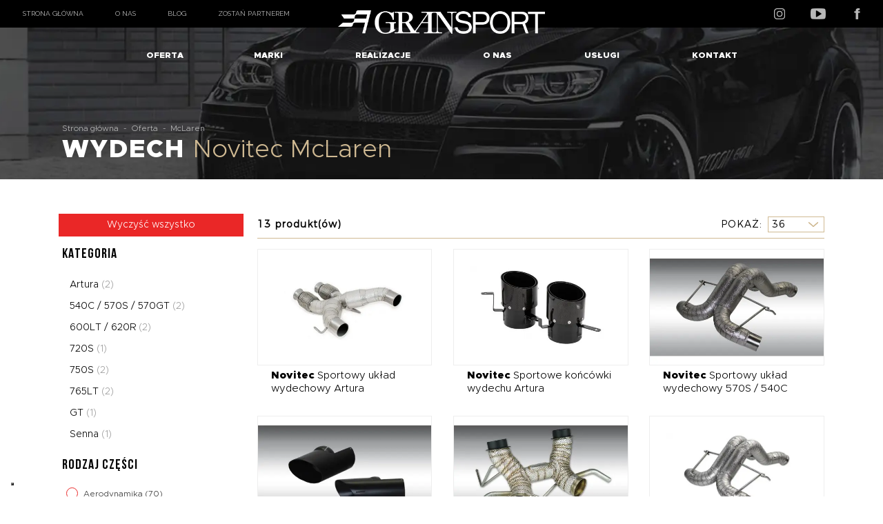

--- FILE ---
content_type: text/html; charset=UTF-8
request_url: https://gransport.pl/oferta/mclaren-wydech-novitec.html
body_size: 16660
content:

<!DOCTYPE html>

<!--[if lt IE 7 ]> <html lang="pl" id="top" class="no-js ie6"> <![endif]-->
<!--[if IE 7 ]>    <html lang="pl" id="top" class="no-js ie7"> <![endif]-->
<!--[if IE 8 ]>    <html lang="pl" id="top" class="no-js ie8"> <![endif]-->
<!--[if IE 9 ]>    <html lang="pl" id="top" class="no-js ie9"> <![endif]-->
<!--[if (gt IE 9)|!(IE)]><!--> <html lang="pl" id="top" class="no-js"> <!--<![endif]-->

<head>
<!-- Google tag (gtag.js) -->
<meta http-equiv="Content-Type" content="text/html; charset=utf-8"/>
<meta http-equiv="Access-Control-Allow-Origin" content="*">
<!-- Facebook Meta Tags -->
<meta property="og:url" content="https://gransport.pl/">
<meta property="og:type" content="website">
<meta property="og:title" content="GranSport - Luxury tuning and wrapping">
<meta property="og:description" content="GranSport to lider modyfikacji aut luksusowych w Polsce. W naszej ofercie znajdziecie Państwo produkty najlepszych firm tuningowych świata. Jesteśmy liderem w oklejaniu foliami PPF w Polsce.">
<meta property="og:image" content="https://gransport.pl/skin/frontend/rwd/gransport/images/cover.jpg">

<!-- Twitter Meta Tags -->
<meta name="twitter:card" content="summary_large_image">
<meta property="twitter:domain" content="gransport.pl">
<meta property="twitter:url" content="https://gransport.pl/">
<meta name="twitter:title" content="GranSport - Luxury tuning and wrapping">
<meta name="twitter:description" content="GranSport to lider modyfikacji aut luksusowych w Polsce. W naszej ofercie znajdziecie Państwo produkty najlepszych firm tuningowych świata. Jesteśmy liderem w oklejaniu foliami PPF w Polsce.">
<meta name="twitter:image" content="https://gransport.pl/skin/frontend/rwd/gransport/images/cover.jpg">

                    <title>Wydech Novitec McLaren                        | GranSport - Tuning samochodów luksusowych</title>
                    <meta name="description" content="GranSport to lider modyfikacji aut luksusowych w Polsce. W naszej ofercie znajdziecie Państwo układy wydechowe, felgi aluminiowe oraz kute, dodatki aerodynamiczne czy podniesienia mocy najlepszych firm tuningowych świata."/>
                    

<meta name="keywords" content="tuning, wydech, felgi, modyfikacja aut, aktywny wydech, podniesienie mocy, spojlery, carbon, remus, carlsson, hamann, maxhaust, novitec, techart"/>
<meta name="robots" content="INDEX,FOLLOW" />

    <!-- Google Tag Manager -->
    <!-- End Google Tag Manager -->
<link rel="icon" href="https://gransport.pl/media/favicon/default/favicon_1.png" type="image/x-icon"/>
<link rel="shortcut icon" href="https://gransport.pl/media/favicon/default/favicon_1.png" type="image/x-icon"/>
<link rel="stylesheet" type="text/css" href="https://gransport.pl/media/css_secure/e1ddc20af7d7c89088e49470acc6fe93.css" media="all" />
<link href="https://gransport.pl/blog/rss/index/store_id/1/" title="Tuning" rel="alternate" type="application/rss+xml" />
<link rel="stylesheet" href="https://secure.przelewy24.pl/skrypty/ecommerce_plugin.css.php" />
<link rel="stylesheet" href="https://fonts.googleapis.com/css?family=Roboto:200,200i,300,300i,400,400i,500,500i,700,700i,900,900i|Raleway:300,400,500,700,600&subset=latin-ext" rel="stylesheet" />
<!--[if  (lte IE 8) & (!IEMobile)]>
<link rel="stylesheet" type="text/css" href="https://gransport.pl/media/css_secure/58eac4589e62240ff84598f19f7e06b5.css" media="all" />
<![endif]-->
<!--[if (gte IE 9) | (IEMobile)]><!-->
<link rel="stylesheet" type="text/css" href="https://gransport.pl/media/css_secure/75bf3354f24b45ebc158365994930525.css" media="all" />
<!--<![endif]-->
<!--[]><!-->
<link rel="stylesheet" type="text/css" href="https://gransport.pl/media/css_secure/75c259665bd4fe4eb71546988faf9ae7.css" media="all" />
<!--<![endif]-->
<meta name="viewport" content="initial-scale=1.0, width=device-width" />
<!-- Facebook Ads Extension for Magento -->
<!-- Facebook Pixel Code -->
<noscript><img height="1" width="1" style="display:none"
src="https://www.facebook.com/tr?id=922983498066791&ev=PageView&noscript=1&a=exmagento-1.9.3.6-2.3.4"
/></noscript>
<!-- End Facebook Pixel Code -->











<link rel="next" href="https://gransport.pl/oferta/mclaren-wydech-novitec.html/oferta/mclaren-wydech-novitec.html?p=2" /><meta name="facebook-domain-verification" content="0j954p8zyuak9snxl64xiy0ydjukin" />
</head>
<body class=" catalog-category-view categorypath-oferta-mclaren-html category-mclaren">
    <!-- Google Tag Manager (noscript) -->
<noscript><iframe src="https://www.googletagmanager.com/ns.html?id=GTM-TM86QW7"
height="0" width="0" style="display:none;visibility:hidden"></iframe></noscript>
<!-- End Google Tag Manager (noscript) -->
<div class="wrapper">
        <noscript>
        <div class="global-site-notice noscript">
            <div class="notice-inner">
                <p>
                    <strong>W twojej przeglądarce został zablokowany mechanizm skryptów JavaScript.</strong><br />
                    Musisz mieć włączony JavaScript w przeglądarce aby korzystać z funkcjonalności tej strony.                </p>
            </div>
        </div>
    </noscript>
    <div class="page">
        
<header id="header" class="page-header">
  <div class="headerTop">
  <div class="float-left">
<a href="https://gransport.pl/">Strona główna</a>
    <a href="https://gransport.pl/o-nas">O nas</a>
    <a href="https://gransport.pl/blog">Blog</a>
    <a href="https://gransport.pl/partner">Zostań partnerem</a>
  </div>
  <div class="float-right">
    <a target="_blank" href="https://www.instagram.com/gransport.pl"><img src="[data-uri]" alt="Tuning Samochodów Luksusowych - Firma GranSport"></a>
    <a target="_blank" href="https://www.youtube.com/@gransportpl"><img src="[data-uri]" alt="Tuning Samochodów Luksusowych - Firma GranSport"></a>
    <a target="_blank" href="https://www.facebook.com/gransportpl"><img src="[data-uri]" alt="Tuning Samochodów Luksusowych - Firma GranSport"></a>
  </div>
</div>
    <nav class="topnav">
        <div class="handle">
            <div class="hamburger">
                 <span></span>
                 <span></span>
                 <span></span>
             </div>
            <div class="dropdown">
              <button class="dropbtn"><img src="[data-uri]" alt="Tuning Samochodów Luksusowych - Firma GranSport"></button>
              <div class="dropdown-content">
                <a target="_blank" href="https://www.youtube.com/user/GranSportPL"><img src="[data-uri]" alt="Tuning Samochodów Luksusowych - Firma GranSport"></a>
                <a target="_blank" href="https://www.facebook.com/GranSportPL"><img src="[data-uri]" alt="Tuning Samochodów Luksusowych - Firma GranSport"></a>
                <a target="_blank" href="https://www.instagram.com/gransportpl/"><img src="[data-uri]" alt="Tuning Samochodów Luksusowych - Firma GranSport"></a>
              </div>
            </div>
          </div>         <ul class="container">
             
            <li  class="level0 nav-1 first active parent"><a href="https://gransport.pl/oferta.html" class="level0 has-children">Oferta</a><ul class="level0 oferta-custommenu" id="level0"><li class="level1 nav-1-1"><a href="https://gransport.pl/oferta/abarth-fiat.html" class="level1 ">Abarth / Fiat</a></li><li class="level1 nav-1-1"><a href="https://gransport.pl/oferta/alfa-romeo.html" class="level1 ">Alfa Romeo</a></li><li class="level1 nav-1-1"><a href="" class="level1 ">Alpine</a></li><li class="level1 nav-1-1"><a href="https://gransport.pl/oferta/aston-martin.html" class="level1 ">Aston Martin</a></li><li class="level1 nav-1-1"><a href="https://gransport.pl/oferta/audi.html" class="level1 ">Audi</a></li><li class="level1 nav-1-1"><a href="https://gransport.pl/oferta/bentley.html" class="level1 ">Bentley</a></li><li class="level1 nav-1-1"><a href="https://gransport.pl/oferta/bmw.html" class="level1 ">BMW</a></li><li class="level1 nav-1-1"><a href="" class="level1 ">Bugatti</a></li><li class="level1 nav-1-1"><a href="https://gransport.pl/oferta/chevrolet.html" class="level1 ">Chevrolet</a></li><li class="level1 nav-1-1"><a href="" class="level1 ">Dodge</a></li><li class="level1 nav-1-1"><a href="https://gransport.pl/oferta/ferrari.html" class="level1 ">Ferrari</a></li><li class="level1 nav-1-1"><a href="https://gransport.pl/oferta/ford.html" class="level1 ">Ford</a></li><li class="level1 nav-1-1"><a href="https://gransport.pl/oferta/honda.html" class="level1 ">Honda</a></li><li class="level1 nav-1-1"><a href="https://gransport.pl/oferta/hyundai.html" class="level1 ">Hyundai</a></li><li class="level1 nav-1-1"><a href="https://gransport.pl/oferta/jaguar.html" class="level1 ">Jaguar</a></li><li class="level1 nav-1-1"><a href="https://gransport.pl/oferta/lamborghini.html" class="level1 ">Lamborghini</a></li><li class="level1 nav-1-1"><a href="https://gransport.pl/oferta/land-rover.html" class="level1 ">Land Rover</a></li><li class="level1 nav-1-1"><a href="https://gransport.pl/oferta/lexus.html" class="level1 ">Lexus</a></li><li class="level1 nav-1-1"><a href="" class="level1 ">Lotus</a></li><li class="level1 nav-1-1"><a href="https://gransport.pl/oferta/maserati.html" class="level1 ">Maserati</a></li><li class="level1 nav-1-1"><a href="" class="level1 ">Mazda</a></li><li class="level1 nav-1-1"><a href="https://gransport.pl/oferta/mclaren.html" class="level1 ">McLaren</a></li><li class="level1 nav-1-1"><a href="https://gransport.pl/oferta/mercedes-benz.html" class="level1 ">Mercedes-Benz</a></li><li class="level1 nav-1-1"><a href="" class="level1 ">Mercedes-McLaren</a></li><li class="level1 nav-1-1"><a href="https://gransport.pl/oferta/mini.html" class="level1 ">Mini</a></li><li class="level1 nav-1-1"><a href="https://gransport.pl/oferta/nissan.html" class="level1 ">Nissan</a></li><li class="level1 nav-1-1"><a href="https://gransport.pl/oferta/porsche.html" class="level1 ">Porsche</a></li><li class="level1 nav-1-1"><a href="https://gransport.pl/oferta/renault.html" class="level1 ">Renault</a></li><li class="level1 nav-1-1"><a href="https://gransport.pl/oferta/rolls-royce.html" class="level1 ">Rolls-Royce</a></li><li class="level1 nav-1-1"><a href="https://gransport.pl/oferta/seat.html" class="level1 ">Seat</a></li><li class="level1 nav-1-1"><a href="https://gransport.pl/oferta/skoda.html" class="level1 ">Skoda</a></li><li class="level1 nav-1-1"><a href="" class="level1 ">Smart</a></li><li class="level1 nav-1-1"><a href="" class="level1 ">Subaru</a></li><li class="level1 nav-1-1"><a href="" class="level1 ">Suzuki</a></li><li class="level1 nav-1-1"><a href="https://gransport.pl/oferta/tesla.html" class="level1 ">Tesla</a></li><li class="level1 nav-1-1"><a href="https://gransport.pl/oferta/toyota.html" class="level1 ">Toyota</a></li><li class="level1 nav-1-1"><a href="https://gransport.pl/oferta/volkswagen.html" class="level1 ">Volkswagen</a></li></ul></li><li  class="level0 nav-2 last parent"><a href="https://gransport.pl/marki.html" class="level0 has-children">Marki</a><ul class="level0"><li class="level1 view-all"><a class="level1" href="https://gransport.pl/marki.html"></a></li><li  class="level1 nav-2-1 first"><a href="https://gransport.pl/marki/akrapovic.html" class="level1 ">Akrapovic</a></li><li  class="level1 nav-2-2"><a href="https://gransport.pl/marki/brabus.html" class="level1 ">Brabus</a></li><li  class="level1 nav-2-3"><a href="https://gransport.pl/marki/capristo.html" class="level1 ">Capristo</a></li><li  class="level1 nav-2-4"><a href="https://gransport.pl/marki/concaver.html" class="level1 ">Concaver</a></li><li  class="level1 nav-2-5"><a href="https://gransport.pl/marki/eventuri.html" class="level1 ">Eventuri</a></li><li  class="level1 nav-2-6"><a href="https://gransport.pl/marki/hre-wheels.html" class="level1 ">HRE Wheels</a></li><li  class="level1 nav-2-7"><a href="https://gransport.pl/marki/liberty-walk.html" class="level1 ">Liberty Walk</a></li><li  class="level1 nav-2-8"><a href="https://gransport.pl/marki/manhart.html" class="level1 ">Manhart</a></li><li  class="level1 nav-2-9"><a href="https://gransport.pl/marki/mansory.html" class="level1 ">Mansory</a></li><li  class="level1 nav-2-10"><a href="https://gransport.pl/marki/maxhaust.html" class="level1 ">Maxhaust</a></li><li  class="level1 nav-2-11"><a href="https://gransport.pl/marki/maxton-design.html" class="level1 ">Maxton Design</a></li><li  class="level1 nav-2-12"><a href="https://gransport.pl/marki/milltek.html" class="level1 ">Milltek</a></li><li  class="level1 nav-2-13"><a href="https://gransport.pl/marki/novitec.html" class="level1 ">Novitec</a></li><li  class="level1 nav-2-14"><a href="https://gransport.pl/marki/prior-design.html" class="level1 ">Prior Design</a></li><li  class="level1 nav-2-15"><a href="https://gransport.pl/marki/quicksilver.html" class="level1 ">QuickSilver</a></li><li  class="level1 nav-2-16"><a href="https://gransport.pl/marki/remus.html" class="level1 ">Remus</a></li><li  class="level1 nav-2-17"><a href="https://gransport.pl/marki/renegade-design.html" class="level1 ">Renegade Design</a></li><li  class="level1 nav-2-18"><a href="https://gransport.pl/marki/smn-motors.html" class="level1 ">SMN Motors</a></li><li  class="level1 nav-2-19"><a href="https://gransport.pl/marki/startech.html" class="level1 ">Startech</a></li><li  class="level1 nav-2-20"><a href="https://gransport.pl/marki/sterckenn.html" class="level1 ">Sterckenn</a></li><li  class="level1 nav-2-21"><a href="https://gransport.pl/marki/techart.html" class="level1 ">TechArt</a></li><li  class="level1 nav-2-22"><a href="https://gransport.pl/marki/urban-automotive.html" class="level1 ">Urban Automotive</a></li><li  class="level1 nav-2-23 last"><a href="https://gransport.pl/marki/vossen-wheels.html" class="level1 ">Vossen Wheels</a></li></ul></li>             <li class="li-3"><a href="https://gransport.pl/realizacje/">Realizacje</a></li>
<li><a href="https://gransport.pl/o-nas/">O nas</a></li>
<li class="level0 nav-3 parent">
<a href="https://gransport.pl/uslugi/" class="level0 has-children">Usługi</a>
<ul class="level0">
<li class="level1"><a class="level1" href="https://gransport.pl/ekskluzywny-tuning/">Ekskluzywny tuning</a></li>
<li class="level1"><a class="level1" href="https://gransport.pl/serwis-montaz/">Serwis i montaż</a></li>
<li class="level1"><a class="level1" href="https://gransport.pl/folie-ochronne/">Folie ochronne</a></li>
<li class="level1"><a class="level1" href="https://gransport.pl/auto-detailing/">Auto detailing</a></li>
<li class="level1"><a class="level1" href="https://gransport.pl/oklejanie-aut/">Zmiana koloru</a></li>
<li class="level1"><a class="level1" href="https://gransport.pl/transport-samochodow/">Transport samochodów</a></li>
</ul>
</li>
<li><a href="https://gransport.pl/kontakt/">Kontakt</a></li>
<li class="hideDesktop"><a href="https://gransport.pl/o-nas/">O nas</a></li>
<li class="hideDesktop clearBoth"><a href="https://gransport.pl/oferta.html/">Oferta</a></li>
<li class="hideDesktop"><a href="https://gransport.pl/blog/">Blog</a></li>
<li class="hideDesktop"><a href="https://gransport.pl/kontakt/">Zostań partnerem</a></li>         </ul>
        <a href="https://gransport.pl/" class="logo-centered">
            <img src="https://gransport.pl/skin/frontend/rwd/gransport/images/logo-gransport.png" alt="Tuning Samochodów Luksusowych - Firma GranSport">
        </a>
<div class="darken"></div>    </nav>
</header>

        <div class="main-container col2-left-layout">
            <div class="main">
                    <div class="breadcrumbs">
        <div class="container">
            <div class="breadcrumbs-container">
                                    <ul>
                                                                                                        <li class="home">
                                                                    <a href="https://gransport.pl/"
                                       title="Przejdź na stronę główną">Strona główna</a>
                                                                                                    <span> - </span>
                                                            </li>
                                                                                                            <li class="category582">
                                                                    <a href="https://gransport.pl/oferta.html"
                                       title="">Oferta</a>
                                                                                                    <span> - </span>
                                                            </li>
                                                                                                            <li class="category717">
                                                                    <strong>McLaren</strong>
                                                                                            </li>
                                                                        </ul>
                                                                <h1><strong>Wydech </strong>Novitec McLaren</h1>
                            
            </div>
        </div>
    </div>
                <div class="container products-container">
                                                    <div class="col-left sidebar col-left-first">            <div id="layered-navigation">
        <div class="block block-layered-nav">
        <div class="block-title">
            <strong><span>Kupuj wg</span></strong>
        </div>
        <div class="block-content toggle-content">
                                        <div class="actions"><a href="https://gransport.pl/oferta/mclaren.html">Wyczyść wszystko</a></div>
                                        <p class="block-subtitle block-subtitle--filter">Filtr</p>
                <dl id="narrow-by-list">
                                                                                            <dt>Kategoria <i class="fa fa-angle-down hidden-sm hidden-md hidden-lg" aria-hidden="true"></i></dt>
                                                        <dd><ol>
            <li>
                            <a class="no-ajax" href="https://gransport.pl/oferta/mclaren/artura-wydech-novitec.html">
                    Artura                                            <span class="count">(2)</span>
                                    </a>
                    </li>
            <li>
                            <a class="no-ajax" href="https://gransport.pl/oferta/mclaren/540c-570s-570gt-wydech-novitec.html">
                    540C / 570S / 570GT                                            <span class="count">(2)</span>
                                    </a>
                    </li>
            <li>
                            <a class="no-ajax" href="https://gransport.pl/oferta/mclaren/600lt-wydech-novitec.html">
                    600LT / 620R                                            <span class="count">(2)</span>
                                    </a>
                    </li>
            <li>
                            <a class="no-ajax" href="https://gransport.pl/oferta/mclaren/720s-wydech-novitec.html">
                    720S                                            <span class="count">(1)</span>
                                    </a>
                    </li>
            <li>
                            <a class="no-ajax" href="https://gransport.pl/oferta/mclaren/750s-wydech-novitec.html">
                    750S                                            <span class="count">(2)</span>
                                    </a>
                    </li>
            <li>
                            <a class="no-ajax" href="https://gransport.pl/oferta/mclaren/765lt-wydech-novitec.html">
                    765LT                                            <span class="count">(2)</span>
                                    </a>
                    </li>
            <li>
                            <a class="no-ajax" href="https://gransport.pl/oferta/mclaren/gt-wydech-novitec.html">
                    GT                                            <span class="count">(1)</span>
                                    </a>
                    </li>
            <li>
                            <a class="no-ajax" href="https://gransport.pl/oferta/mclaren/senna-wydech-novitec.html">
                    Senna                                            <span class="count">(1)</span>
                                    </a>
                    </li>
    </ol>
</dd>
                                                                                                <dt>Rodzaj części <i class="fa fa-angle-down hidden-sm hidden-md hidden-lg" aria-hidden="true"></i></dt>
                                                        <dd><ol>
            <li>
                                            <div class="layered-nav-filter">

                    <label for="rodzaj-czesci-aerodynamika" class="layered-nav-filter-label label-filter-container">
                                                <a href="https://gransport.pl/oferta/mclaren-aerodynamika-novitec.html" >Aerodynamika </a>
                                                    <span class="count">(70)</span>
                                                <input type="checkbox"                               value="https://gransport.pl/oferta/mclaren-aerodynamika-novitec.html"
                               id="rodzaj-czesci-aerodynamika" />
                        <span class="labelcheckmark"></span>
                    </label>
                </div>
                    </li>
            <li>
                                            <div class="layered-nav-filter">

                    <label for="rodzaj-czesci-felgi" class="layered-nav-filter-label label-filter-container">
                                                <a href="https://gransport.pl/oferta/mclaren-felgi-novitec.html" >Felgi </a>
                                                    <span class="count">(12)</span>
                                                <input type="checkbox"                               value="https://gransport.pl/oferta/mclaren-felgi-novitec.html"
                               id="rodzaj-czesci-felgi" />
                        <span class="labelcheckmark"></span>
                    </label>
                </div>
                    </li>
            <li>
                                            <div class="layered-nav-filter">

                    <label for="rodzaj-czesci-wnetrze" class="layered-nav-filter-label label-filter-container">
                                                <a href="https://gransport.pl/oferta/mclaren-wnetrze-novitec.html" >Wnętrze </a>
                                                    <span class="count">(2)</span>
                                                <input type="checkbox"                               value="https://gransport.pl/oferta/mclaren-wnetrze-novitec.html"
                               id="rodzaj-czesci-wnetrze" />
                        <span class="labelcheckmark"></span>
                    </label>
                </div>
                    </li>
            <li>
                                            <div class="layered-nav-filter">

                    <label for="rodzaj-czesci-wydech" class="layered-nav-filter-label label-filter-container">
                                                <a href="https://gransport.pl/oferta/mclaren.html" >Wydech </a>
                                                    <span class="count">(13)</span>
                                                <input type="checkbox" checked="checked"                                value="https://gransport.pl/oferta/mclaren.html"
                               id="rodzaj-czesci-wydech" />
                        <span class="labelcheckmark"></span>
                    </label>
                </div>
                    </li>
            <li>
                                            <div class="layered-nav-filter">

                    <label for="rodzaj-czesci-zawieszenie" class="layered-nav-filter-label label-filter-container">
                                                <a href="https://gransport.pl/oferta/mclaren-zawieszenie-novitec.html" >Zawieszenie </a>
                                                    <span class="count">(8)</span>
                                                <input type="checkbox"                               value="https://gransport.pl/oferta/mclaren-zawieszenie-novitec.html"
                               id="rodzaj-czesci-zawieszenie" />
                        <span class="labelcheckmark"></span>
                    </label>
                </div>
                    </li>
        </ol>
</dd>
                                                                                                                                            <dt>Model auta <i class="fa fa-angle-down hidden-sm hidden-md hidden-lg" aria-hidden="true"></i></dt>
                                                        <dd><ol>
            <li>
                                            <div class="layered-nav-filter">

                    <label for="model-auta-20-540c" class="layered-nav-filter-label label-filter-container">
                                                <a href="https://gransport.pl/oferta/mclaren-wydech-novitec-540c.html" >540C </a>
                                                    <span class="count">(2)</span>
                                                <input type="checkbox"                               value="https://gransport.pl/oferta/mclaren-wydech-novitec-540c.html"
                               id="model-auta-20-540c" />
                        <span class="labelcheckmark"></span>
                    </label>
                </div>
                    </li>
            <li>
                                            <div class="layered-nav-filter">

                    <label for="model-auta-20-570s" class="layered-nav-filter-label label-filter-container">
                                                <a href="https://gransport.pl/oferta/mclaren-wydech-novitec-570s.html" >570S </a>
                                                    <span class="count">(2)</span>
                                                <input type="checkbox"                               value="https://gransport.pl/oferta/mclaren-wydech-novitec-570s.html"
                               id="model-auta-20-570s" />
                        <span class="labelcheckmark"></span>
                    </label>
                </div>
                    </li>
            <li>
                                            <div class="layered-nav-filter">

                    <label for="model-auta-20-600lt" class="layered-nav-filter-label label-filter-container">
                                                <a href="https://gransport.pl/oferta/mclaren-wydech-novitec-600lt.html" >600LT </a>
                                                    <span class="count">(1)</span>
                                                <input type="checkbox"                               value="https://gransport.pl/oferta/mclaren-wydech-novitec-600lt.html"
                               id="model-auta-20-600lt" />
                        <span class="labelcheckmark"></span>
                    </label>
                </div>
                    </li>
            <li>
                                            <div class="layered-nav-filter">

                    <label for="model-auta-20-620r" class="layered-nav-filter-label label-filter-container">
                                                <a href="https://gransport.pl/oferta/mclaren-wydech-novitec-620r.html" >620R </a>
                                                    <span class="count">(1)</span>
                                                <input type="checkbox"                               value="https://gransport.pl/oferta/mclaren-wydech-novitec-620r.html"
                               id="model-auta-20-620r" />
                        <span class="labelcheckmark"></span>
                    </label>
                </div>
                    </li>
            <li>
                                            <div class="layered-nav-filter">

                    <label for="model-auta-20-720s" class="layered-nav-filter-label label-filter-container">
                                                <a href="https://gransport.pl/oferta/mclaren-wydech-novitec-720s.html" >720S </a>
                                                    <span class="count">(1)</span>
                                                <input type="checkbox"                               value="https://gransport.pl/oferta/mclaren-wydech-novitec-720s.html"
                               id="model-auta-20-720s" />
                        <span class="labelcheckmark"></span>
                    </label>
                </div>
                    </li>
            <li>
                                            <div class="layered-nav-filter">

                    <label for="model-auta-20-750s" class="layered-nav-filter-label label-filter-container">
                                                <a href="https://gransport.pl/oferta/mclaren-wydech-novitec-750s.html" >750S </a>
                                                    <span class="count">(2)</span>
                                                <input type="checkbox"                               value="https://gransport.pl/oferta/mclaren-wydech-novitec-750s.html"
                               id="model-auta-20-750s" />
                        <span class="labelcheckmark"></span>
                    </label>
                </div>
                    </li>
            <li>
                                            <div class="layered-nav-filter">

                    <label for="model-auta-20-765lt" class="layered-nav-filter-label label-filter-container">
                                                <a href="https://gransport.pl/oferta/mclaren-wydech-novitec-765lt.html" >765LT </a>
                                                    <span class="count">(2)</span>
                                                <input type="checkbox"                               value="https://gransport.pl/oferta/mclaren-wydech-novitec-765lt.html"
                               id="model-auta-20-765lt" />
                        <span class="labelcheckmark"></span>
                    </label>
                </div>
                    </li>
            <li>
                                            <div class="layered-nav-filter">

                    <label for="model-auta-20-artura" class="layered-nav-filter-label label-filter-container">
                                                <a href="https://gransport.pl/oferta/mclaren-wydech-novitec-artura.html" >Artura </a>
                                                    <span class="count">(2)</span>
                                                <input type="checkbox"                               value="https://gransport.pl/oferta/mclaren-wydech-novitec-artura.html"
                               id="model-auta-20-artura" />
                        <span class="labelcheckmark"></span>
                    </label>
                </div>
                    </li>
            <li>
                                            <div class="layered-nav-filter">

                    <label for="model-auta-20-gt" class="layered-nav-filter-label label-filter-container">
                                                <a href="https://gransport.pl/oferta/mclaren-wydech-novitec-gt.html" >GT </a>
                                                    <span class="count">(1)</span>
                                                <input type="checkbox"                               value="https://gransport.pl/oferta/mclaren-wydech-novitec-gt.html"
                               id="model-auta-20-gt" />
                        <span class="labelcheckmark"></span>
                    </label>
                </div>
                    </li>
            <li>
                                            <div class="layered-nav-filter">

                    <label for="model-auta-20-senna" class="layered-nav-filter-label label-filter-container">
                                                <a href="https://gransport.pl/oferta/mclaren-wydech-novitec-senna.html" >Senna </a>
                                                    <span class="count">(1)</span>
                                                <input type="checkbox"                               value="https://gransport.pl/oferta/mclaren-wydech-novitec-senna.html"
                               id="model-auta-20-senna" />
                        <span class="labelcheckmark"></span>
                    </label>
                </div>
                    </li>
        </ol>
</dd>
                                                                                                                                                                                                                                                                                                                                                                                                                                                                                                                                                                                                                                                                                                                                                                                                                                                                                                                                                                                                                                                                                                        <dt>Producent części <i class="fa fa-angle-down hidden-sm hidden-md hidden-lg" aria-hidden="true"></i></dt>
                                                        <dd><ol>
            <li>
                                            <div class="layered-nav-filter">

                    <label for="producent-czesci-akrapovic" class="layered-nav-filter-label label-filter-container">
                                                <a href="https://gransport.pl/oferta/mclaren-wydech-akrapovic.html" >Akrapovic </a>
                                                    <span class="count">(1)</span>
                                                <input type="checkbox"                               value="https://gransport.pl/oferta/mclaren-wydech-akrapovic.html"
                               id="producent-czesci-akrapovic" />
                        <span class="labelcheckmark"></span>
                    </label>
                </div>
                    </li>
            <li>
                                            <div class="layered-nav-filter">

                    <label for="producent-czesci-capristo" class="layered-nav-filter-label label-filter-container">
                                                <a href="https://gransport.pl/oferta/mclaren-wydech-capristo.html" >Capristo </a>
                                                    <span class="count">(1)</span>
                                                <input type="checkbox"                               value="https://gransport.pl/oferta/mclaren-wydech-capristo.html"
                               id="producent-czesci-capristo" />
                        <span class="labelcheckmark"></span>
                    </label>
                </div>
                    </li>
            <li>
                                            <div class="layered-nav-filter">

                    <label for="producent-czesci-novitec" class="layered-nav-filter-label label-filter-container">
                                                <a href="https://gransport.pl/oferta/mclaren.html" >Novitec </a>
                                                    <span class="count">(13)</span>
                                                <input type="checkbox" checked="checked"                                value="https://gransport.pl/oferta/mclaren.html"
                               id="producent-czesci-novitec" />
                        <span class="labelcheckmark"></span>
                    </label>
                </div>
                    </li>
            <li>
                                            <div class="layered-nav-filter">

                    <label for="producent-czesci-quicksilver" class="layered-nav-filter-label label-filter-container">
                                                <a href="https://gransport.pl/oferta/mclaren-wydech-quicksilver.html" >QuickSilver </a>
                                                    <span class="count">(2)</span>
                                                <input type="checkbox"                               value="https://gransport.pl/oferta/mclaren-wydech-quicksilver.html"
                               id="producent-czesci-quicksilver" />
                        <span class="labelcheckmark"></span>
                    </label>
                </div>
                    </li>
        </ol>
</dd>
                                                                                                                                                                                                                                                                                                                                                                                                                                                                                                                                                                                                                                                                                                                                                </dl>
                    </div>
    </div>
        </div>
    </div>
                                        <div class="col-main">
                                                <script data-footer-js-skip="true" type="application/ld+json">{"@context":"http:\/\/schema.org","@type":"BreadcrumbList","itemListElement":[{"@type":"ListItem","position":1,"item":{"@id":"https:\/\/gransport.pl\/oferta.html","name":"Oferta"}}]}</script>




    <div id="ajax-errors" style="display: none;">
    <ul class="messages">
        <li class="error-msg">
            <ul>
                <li><span>An error occurred, please try again later.</span></li>
            </ul>
        </li>
    </ul>
</div>
<div id="loading" class="please-wait" style="display: none;">
    <img alt="" src="https://gransport.pl/skin/frontend/rwd/gransport/images/ajax-loader.gif"> Loading, please wait...</div>
<div id="catalog-listing">
    <div class="category-products">
        <div class="toolbar">
            <div class="sorter">
                            <p class="view-mode">
                                                        </p>
            
            <div class="sort-by">
                <label>Sortuj wg</label>
                <select onchange="setLocation(this.value)" title="Sortuj wg">
                                            <option value="https://gransport.pl/oferta/mclaren-wydech-novitec.html" selected="selected">
                            Pozycja                        </option>
                                            <option value="https://gransport.pl/oferta/mclaren-wydech-novitec.html">
                            Nazwa                        </option>
                                            <option value="https://gransport.pl/oferta/mclaren-wydech-novitec.html">
                            Cena                        </option>
                                            <option value="https://gransport.pl/oferta/mclaren-wydech-novitec.html">
                            Producent części                        </option>
                                    </select>
                                    <a href="https://gransport.pl/oferta/mclaren-wydech-novitec.html" class="sort-by-switcher sort-by-switcher--asc" title="Ustaw kierunek malejący">Ustaw kierunek malejący</a>
                            </div>
        </div>
        <div class="pager">
        <div class="count-container">
                            <p class="amount amount--no-pages">
                    <strong>13 produkt(ów)</strong>
                </p>
            
            <div class="limiter">
                <label>Pokaż</label>
                <select onchange="setLocation(this.value)" title="Wyników na stronę">
                                    <option value="/oferta/mclaren-wydech-novitec.html?limit=36" selected="selected">
                        36                    </option>
                                    <option value="/oferta/mclaren-wydech-novitec.html?limit=72">
                        72                    </option>
                                    <option value="/oferta/mclaren-wydech-novitec.html?limit=108">
                        108                    </option>
                                    <option value="/oferta/mclaren-wydech-novitec.html?limit=all">
                        Wszystkie                    </option>
                                </select>
            </div>
        </div>

        
    
    
    
    

    </div>
</div>
                
        
                            <ul class="products-grid products-grid--max-3-col">
                                    
                    
                    <li class="item last">
                        <a href="https://gransport.pl/novitec-sportowy-uklad-wydechowy-artura.html" title="Novitec Sportowy układ wydechowy Artura" class="product-image">
                                                                                    <div class="hoverDiv">
                                <button class="readMore">Szczegóły</button>
                            </div>
                            <img id="product-collection-image-19619"
                                 src="https://gransport.pl/media/catalog/product/cache/1/small_image/500x332/602f0fa2c1f0d1ba5e241f914e856ff9/a/r/artura-race-esd__fitmaxwzy5mcwzntld_padwzy1nswzotksikzgrkzgriismf0_padwzczmcwzotksikzgrkzgriismf0.jpg"
                                 alt="Novitec Sportowy układ wydechowy Artura"
                                 height="420"/>
                        </a>
                        <div class="product-info">
                            <h3 class="product-name">
                                <a href="https://gransport.pl/novitec-sportowy-uklad-wydechowy-artura.html" title="Novitec Sportowy układ wydechowy Artura">
                                                                        <span>Novitec</span>
                                    Sportowy układ wydechowy Artura </a>
                            </h3>

                                                        

                        
    <div class="price-box">
                                                                <span class="price-excluding-tax">
                    <span class="label">Bez podatku</span>
                    <span class="price" id="price-excluding-tax-19619">
                                                    0,00 zł                                            </span>
                </span>
                <span class="price-including-tax">
                    <span class="label">Z podatkiem</span>
                    <span class="price" id="price-including-tax-19619">
                        0,00 zł                    </span>
                </span>
                        
        </div>

                                                    </div>
                    </li>
                                                        
                    
                    <li class="item last">
                        <a href="https://gransport.pl/novitec-sportowe-koncowki-wydechu-artura.html" title="Novitec Sportowe końcówki wydechu Artura" class="product-image">
                                                                                    <div class="hoverDiv">
                                <button class="readMore">Szczegóły</button>
                            </div>
                            <img id="product-collection-image-19620"
                                 src="https://gransport.pl/media/catalog/product/cache/1/small_image/500x332/602f0fa2c1f0d1ba5e241f914e856ff9/s/f/sf90endrohre__fitmaxwzy5mcwzntld_padwzy1nswzotksikzgrkzgriismf0_padwzczmcwzotksikzgrkzgriismf0_1.jpg"
                                 alt="Novitec Sportowe końcówki wydechu Artura"
                                 height="420"/>
                        </a>
                        <div class="product-info">
                            <h3 class="product-name">
                                <a href="https://gransport.pl/novitec-sportowe-koncowki-wydechu-artura.html" title="Novitec Sportowe końcówki wydechu Artura">
                                                                        <span>Novitec</span>
                                    Sportowe końcówki wydechu Artura </a>
                            </h3>

                                                        

                        
    <div class="price-box">
                                                                <span class="price-excluding-tax">
                    <span class="label">Bez podatku</span>
                    <span class="price" id="price-excluding-tax-19620">
                                                    0,00 zł                                            </span>
                </span>
                <span class="price-including-tax">
                    <span class="label">Z podatkiem</span>
                    <span class="price" id="price-including-tax-19620">
                        0,00 zł                    </span>
                </span>
                        
        </div>

                                                    </div>
                    </li>
                                                        
                    
                    <li class="item last">
                        <a href="https://gransport.pl/novitec-sportowy-uklad-wydechowy-570s-540c.html" title="Novitec Sportowy układ wydechowy 570S / 540C" class="product-image">
                                                                                    <div class="hoverDiv">
                                <button class="readMore">Szczegóły</button>
                            </div>
                            <img id="product-collection-image-7407"
                                 src="https://gransport.pl/media/catalog/product/cache/1/small_image/500x332/602f0fa2c1f0d1ba5e241f914e856ff9/c/1/c157020_30_25_35_sportauspuffanlagen-_l800x450_2.jpg"
                                 alt="Novitec Sportowy układ wydechowy 570S / 540C"
                                 height="420"/>
                        </a>
                        <div class="product-info">
                            <h3 class="product-name">
                                <a href="https://gransport.pl/novitec-sportowy-uklad-wydechowy-570s-540c.html" title="Novitec Sportowy układ wydechowy 570S / 540C">
                                                                        <span>Novitec</span>
                                    Sportowy układ wydechowy 570S / 540C </a>
                            </h3>

                                                        

                        
    <div class="price-box">
                                                                <span class="price-excluding-tax">
                    <span class="label">Bez podatku</span>
                    <span class="price" id="price-excluding-tax-7407">
                                                    0,00 zł                                            </span>
                </span>
                <span class="price-including-tax">
                    <span class="label">Z podatkiem</span>
                    <span class="price" id="price-including-tax-7407">
                        0,00 zł                    </span>
                </span>
                        
        </div>

                                                    </div>
                    </li>
                                                        
                    
                    <li class="item last">
                        <a href="https://gransport.pl/novitec-sportowe-koncowki-wydechu-570s-540c.html" title="Novitec Sportowe końcówki wydechu 570S / 540C" class="product-image">
                                                                                    <div class="hoverDiv">
                                <button class="readMore">Szczegóły</button>
                            </div>
                            <img id="product-collection-image-7408"
                                 src="https://gransport.pl/media/catalog/product/cache/1/small_image/500x332/602f0fa2c1f0d1ba5e241f914e856ff9/c/1/c157040_bl_sportauspuffanlagen_endrohre_l800x450_1.jpg"
                                 alt="Novitec Sportowe końcówki wydechu 570S / 540C"
                                 height="420"/>
                        </a>
                        <div class="product-info">
                            <h3 class="product-name">
                                <a href="https://gransport.pl/novitec-sportowe-koncowki-wydechu-570s-540c.html" title="Novitec Sportowe końcówki wydechu 570S / 540C">
                                                                        <span>Novitec</span>
                                    Sportowe końcówki wydechu 570S / 540C </a>
                            </h3>

                                                        

                        
    <div class="price-box">
                                                                <span class="price-excluding-tax">
                    <span class="label">Bez podatku</span>
                    <span class="price" id="price-excluding-tax-7408">
                                                    0,00 zł                                            </span>
                </span>
                <span class="price-including-tax">
                    <span class="label">Z podatkiem</span>
                    <span class="price" id="price-including-tax-7408">
                        0,00 zł                    </span>
                </span>
                        
        </div>

                                                    </div>
                    </li>
                                                        
                    
                    <li class="item last">
                        <a href="https://gransport.pl/novitec-sportowy-uklad-wydechowy-600lt.html" title="Novitec Sportowy układ wydechowy 600LT" class="product-image">
                                                                                    <div class="hoverDiv">
                                <button class="readMore">Szczegóły</button>
                            </div>
                            <img id="product-collection-image-10931"
                                 src="https://gransport.pl/media/catalog/product/cache/1/small_image/500x332/602f0fa2c1f0d1ba5e241f914e856ff9/c/1/c160020_leistungsoptimierte-auspuffanlage-race_l800x450.jpg"
                                 alt="Novitec Sportowy układ wydechowy 600LT"
                                 height="420"/>
                        </a>
                        <div class="product-info">
                            <h3 class="product-name">
                                <a href="https://gransport.pl/novitec-sportowy-uklad-wydechowy-600lt.html" title="Novitec Sportowy układ wydechowy 600LT">
                                                                        <span>Novitec</span>
                                    Sportowy układ wydechowy 600LT </a>
                            </h3>

                                                        

                        
    <div class="price-box">
                                                                <span class="price-excluding-tax">
                    <span class="label">Bez podatku</span>
                    <span class="price" id="price-excluding-tax-10931">
                                                    0,00 zł                                            </span>
                </span>
                <span class="price-including-tax">
                    <span class="label">Z podatkiem</span>
                    <span class="price" id="price-including-tax-10931">
                        0,00 zł                    </span>
                </span>
                        
        </div>

                                                    </div>
                    </li>
                                                        
                    
                    <li class="item last">
                        <a href="https://gransport.pl/novitec-sportowy-uklad-wydechowy-620r.html" title="Novitec Sportowy układ wydechowy 620R" class="product-image">
                                                                                    <div class="hoverDiv">
                                <button class="readMore">Szczegóły</button>
                            </div>
                            <img id="product-collection-image-14254"
                                 src="https://gransport.pl/media/catalog/product/cache/1/small_image/500x332/602f0fa2c1f0d1ba5e241f914e856ff9/c/1/c157020-30-25-35-bl_poer-optimized-exhaust-system-race_cut__fitmaxwzy5mcwzntld_padwzy1nswzotksikzgrkzgriismf0_padwzczmcwzotksikzgrkzgriismf0.jpg"
                                 alt="Novitec Sportowy układ wydechowy 620R"
                                 height="420"/>
                        </a>
                        <div class="product-info">
                            <h3 class="product-name">
                                <a href="https://gransport.pl/novitec-sportowy-uklad-wydechowy-620r.html" title="Novitec Sportowy układ wydechowy 620R">
                                                                        <span>Novitec</span>
                                    Sportowy układ wydechowy 620R </a>
                            </h3>

                                                        

                        
    <div class="price-box">
                                                                <span class="price-excluding-tax">
                    <span class="label">Bez podatku</span>
                    <span class="price" id="price-excluding-tax-14254">
                                                    0,00 zł                                            </span>
                </span>
                <span class="price-including-tax">
                    <span class="label">Z podatkiem</span>
                    <span class="price" id="price-including-tax-14254">
                        0,00 zł                    </span>
                </span>
                        
        </div>

                                                    </div>
                    </li>
                                                        
                    
                    <li class="item last">
                        <a href="https://gransport.pl/novitec-sportowy-uklad-wydechowy-720s.html" title="Novitec Sportowy układ wydechowy 720S" class="product-image">
                                                                                    <div class="hoverDiv">
                                <button class="readMore">Szczegóły</button>
                            </div>
                            <img id="product-collection-image-9355"
                                 src="https://gransport.pl/media/catalog/product/cache/1/small_image/500x332/602f0fa2c1f0d1ba5e241f914e856ff9/c/1/c172040-bl_edelstahl-endrohre_m800x533.jpg"
                                 alt="Novitec Sportowy układ wydechowy 720S"
                                 height="420"/>
                        </a>
                        <div class="product-info">
                            <h3 class="product-name">
                                <a href="https://gransport.pl/novitec-sportowy-uklad-wydechowy-720s.html" title="Novitec Sportowy układ wydechowy 720S">
                                                                        <span>Novitec</span>
                                    Sportowy układ wydechowy 720S </a>
                            </h3>

                                                        

                        
    <div class="price-box">
                                                                <span class="price-excluding-tax">
                    <span class="label">Bez podatku</span>
                    <span class="price" id="price-excluding-tax-9355">
                                                    0,00 zł                                            </span>
                </span>
                <span class="price-including-tax">
                    <span class="label">Z podatkiem</span>
                    <span class="price" id="price-including-tax-9355">
                        0,00 zł                    </span>
                </span>
                        
        </div>

                                                    </div>
                    </li>
                                                        
                    
                    <li class="item last">
                        <a href="https://gransport.pl/novitec-sportowy-uklad-wydechowy-750s.html" title="Novitec Sportowy układ wydechowy 750S" class="product-image">
                                                                                    <div class="hoverDiv">
                                <button class="readMore">Szczegóły</button>
                            </div>
                            <img id="product-collection-image-19882"
                                 src="https://gransport.pl/media/catalog/product/cache/1/small_image/500x332/602f0fa2c1f0d1ba5e241f914e856ff9/7/5/750esd__fitmaxwzy5mcwzntld_padwzy1nswzotksikzgrkzgriismf0_padwzczmcwzotksikzgrkzgriismf0.jpg"
                                 alt="Novitec Sportowy układ wydechowy 750S"
                                 height="420"/>
                        </a>
                        <div class="product-info">
                            <h3 class="product-name">
                                <a href="https://gransport.pl/novitec-sportowy-uklad-wydechowy-750s.html" title="Novitec Sportowy układ wydechowy 750S">
                                                                        <span>Novitec</span>
                                    Sportowy układ wydechowy 750S </a>
                            </h3>

                                                        

                        
    <div class="price-box">
                                                                <span class="price-excluding-tax">
                    <span class="label">Bez podatku</span>
                    <span class="price" id="price-excluding-tax-19882">
                                                    0,00 zł                                            </span>
                </span>
                <span class="price-including-tax">
                    <span class="label">Z podatkiem</span>
                    <span class="price" id="price-including-tax-19882">
                        0,00 zł                    </span>
                </span>
                        
        </div>

                                                    </div>
                    </li>
                                                        
                    
                    <li class="item last">
                        <a href="https://gransport.pl/novitec-sportowe-koncowki-wydechu-750s.html" title="Novitec Sportowe końcówki wydechu 750S" class="product-image">
                                                                                    <div class="hoverDiv">
                                <button class="readMore">Szczegóły</button>
                            </div>
                            <img id="product-collection-image-19883"
                                 src="https://gransport.pl/media/catalog/product/cache/1/small_image/500x332/602f0fa2c1f0d1ba5e241f914e856ff9/7/5/750endrohre__focusfillwyiwljawiiwimc4wmcisnzmwldqwmf0_1.jpg"
                                 alt="Novitec Sportowe końcówki wydechu 750S"
                                 height="420"/>
                        </a>
                        <div class="product-info">
                            <h3 class="product-name">
                                <a href="https://gransport.pl/novitec-sportowe-koncowki-wydechu-750s.html" title="Novitec Sportowe końcówki wydechu 750S">
                                                                        <span>Novitec</span>
                                    Sportowe końcówki wydechu 750S </a>
                            </h3>

                                                        

                        
    <div class="price-box">
                                                                <span class="price-excluding-tax">
                    <span class="label">Bez podatku</span>
                    <span class="price" id="price-excluding-tax-19883">
                                                    0,00 zł                                            </span>
                </span>
                <span class="price-including-tax">
                    <span class="label">Z podatkiem</span>
                    <span class="price" id="price-including-tax-19883">
                        0,00 zł                    </span>
                </span>
                        
        </div>

                                                    </div>
                    </li>
                                                        
                    
                    <li class="item last">
                        <a href="https://gransport.pl/novitec-sportowy-uklad-wydechowy-765lt.html" title="Novitec Sportowy układ wydechowy 765LT" class="product-image">
                                                                                    <div class="hoverDiv">
                                <button class="readMore">Szczegóły</button>
                            </div>
                            <img id="product-collection-image-13314"
                                 src="https://gransport.pl/media/catalog/product/cache/1/small_image/500x332/602f0fa2c1f0d1ba5e241f914e856ff9/e/s/esd__fitmaxwzy5mcwzntld_padwzy1nswzotksikzgrkzgriismf0_padwzczmcwzotksikzgrkzgriismf0.jpg"
                                 alt="Novitec Sportowy układ wydechowy 765LT"
                                 height="420"/>
                        </a>
                        <div class="product-info">
                            <h3 class="product-name">
                                <a href="https://gransport.pl/novitec-sportowy-uklad-wydechowy-765lt.html" title="Novitec Sportowy układ wydechowy 765LT">
                                                                        <span>Novitec</span>
                                    Sportowy układ wydechowy 765LT </a>
                            </h3>

                                                        

                        
    <div class="price-box">
                                                                <span class="price-excluding-tax">
                    <span class="label">Bez podatku</span>
                    <span class="price" id="price-excluding-tax-13314">
                                                    0,00 zł                                            </span>
                </span>
                <span class="price-including-tax">
                    <span class="label">Z podatkiem</span>
                    <span class="price" id="price-including-tax-13314">
                        0,00 zł                    </span>
                </span>
                        
        </div>

                                                    </div>
                    </li>
                                                        
                    
                    <li class="item last">
                        <a href="https://gransport.pl/novitec-sportowe-koncowki-wydechu-765lt.html" title="Novitec Sportowe końcówki wydechu 765LT" class="product-image">
                                                                                    <div class="hoverDiv">
                                <button class="readMore">Szczegóły</button>
                            </div>
                            <img id="product-collection-image-13315"
                                 src="https://gransport.pl/media/catalog/product/cache/1/small_image/500x332/602f0fa2c1f0d1ba5e241f914e856ff9/7/6/765endrohreblack__fitmaxwzy5mcwzntld_padwzy1nswzotksikzgrkzgriismf0_padwzczmcwzotksikzgrkzgriismf0.jpg"
                                 alt="Novitec Sportowe końcówki wydechu 765LT"
                                 height="420"/>
                        </a>
                        <div class="product-info">
                            <h3 class="product-name">
                                <a href="https://gransport.pl/novitec-sportowe-koncowki-wydechu-765lt.html" title="Novitec Sportowe końcówki wydechu 765LT">
                                                                        <span>Novitec</span>
                                    Sportowe końcówki wydechu 765LT </a>
                            </h3>

                                                        

                        
    <div class="price-box">
                                                                <span class="price-excluding-tax">
                    <span class="label">Bez podatku</span>
                    <span class="price" id="price-excluding-tax-13315">
                                                    0,00 zł                                            </span>
                </span>
                <span class="price-including-tax">
                    <span class="label">Z podatkiem</span>
                    <span class="price" id="price-including-tax-13315">
                        0,00 zł                    </span>
                </span>
                        
        </div>

                                                    </div>
                    </li>
                                                        
                    
                    <li class="item last">
                        <a href="https://gransport.pl/novitec-sportowy-uklad-wydechowy-gt.html" title="Novitec Sportowy układ wydechowy GT" class="product-image">
                                                                                    <div class="hoverDiv">
                                <button class="readMore">Szczegóły</button>
                            </div>
                            <img id="product-collection-image-12060"
                                 src="https://gransport.pl/media/catalog/product/cache/1/small_image/500x332/602f0fa2c1f0d1ba5e241f914e856ff9/e/x/exhaustgt__fitmaxwzy5mcwzntld_padwzy1nswzotksikzgrkzgriismf0_padwzczmcwzotksikzgrkzgriismf0.jpg"
                                 alt="Novitec Sportowy układ wydechowy GT"
                                 height="420"/>
                        </a>
                        <div class="product-info">
                            <h3 class="product-name">
                                <a href="https://gransport.pl/novitec-sportowy-uklad-wydechowy-gt.html" title="Novitec Sportowy układ wydechowy GT">
                                                                        <span>Novitec</span>
                                    Sportowy układ wydechowy GT </a>
                            </h3>

                                                        

                        
    <div class="price-box">
                                                                <span class="price-excluding-tax">
                    <span class="label">Bez podatku</span>
                    <span class="price" id="price-excluding-tax-12060">
                                                    0,00 zł                                            </span>
                </span>
                <span class="price-including-tax">
                    <span class="label">Z podatkiem</span>
                    <span class="price" id="price-including-tax-12060">
                        0,00 zł                    </span>
                </span>
                        
        </div>

                                                    </div>
                    </li>
                                                        
                    
                    <li class="item last">
                        <a href="https://gransport.pl/novitec-sportowy-uklad-wydechowy-bez-klap-senna.html" title="Novitec Sportowy układ wydechowy bez klap Senna" class="product-image">
                                                                                    <div class="hoverDiv">
                                <button class="readMore">Szczegóły</button>
                            </div>
                            <img id="product-collection-image-13308"
                                 src="https://gransport.pl/media/catalog/product/cache/1/small_image/500x332/602f0fa2c1f0d1ba5e241f914e856ff9/s/e/senna-exhaust-lose__fitmaxwzy5mcwzntld_padwzy1nswzotksikzgrkzgriismf0_padwzczmcwzotksikzgrkzgriismf0_2.jpg"
                                 alt="Novitec Sportowy układ wydechowy bez klap Senna"
                                 height="420"/>
                        </a>
                        <div class="product-info">
                            <h3 class="product-name">
                                <a href="https://gransport.pl/novitec-sportowy-uklad-wydechowy-bez-klap-senna.html" title="Novitec Sportowy układ wydechowy bez klap Senna">
                                                                        <span>Novitec</span>
                                    Sportowy układ wydechowy bez klap Senna </a>
                            </h3>

                                                        

                        
    <div class="price-box">
                                                                <span class="price-excluding-tax">
                    <span class="label">Bez podatku</span>
                    <span class="price" id="price-excluding-tax-13308">
                                                    0,00 zł                                            </span>
                </span>
                <span class="price-including-tax">
                    <span class="label">Z podatkiem</span>
                    <span class="price" id="price-including-tax-13308">
                        0,00 zł                    </span>
                </span>
                        
        </div>

                                                    </div>
                    </li>
                                                </ul>
            <script data-footer-js-skip="true" type="text/javascript">decorateGeneric($$('ul.products-grid'), ['odd','even','first','last'])</script>
        
        <div class="toolbar-bottom">
            <div class="toolbar">
            <div class="sorter">
                            <p class="view-mode">
                                                        </p>
            
            <div class="sort-by">
                <label>Sortuj wg</label>
                <select onchange="setLocation(this.value)" title="Sortuj wg">
                                            <option value="https://gransport.pl/oferta/mclaren-wydech-novitec.html" selected="selected">
                            Pozycja                        </option>
                                            <option value="https://gransport.pl/oferta/mclaren-wydech-novitec.html">
                            Nazwa                        </option>
                                            <option value="https://gransport.pl/oferta/mclaren-wydech-novitec.html">
                            Cena                        </option>
                                            <option value="https://gransport.pl/oferta/mclaren-wydech-novitec.html">
                            Producent części                        </option>
                                    </select>
                                    <a href="https://gransport.pl/oferta/mclaren-wydech-novitec.html" class="sort-by-switcher sort-by-switcher--asc" title="Ustaw kierunek malejący">Ustaw kierunek malejący</a>
                            </div>
        </div>
        <div class="pager">
        <div class="count-container">
                            <p class="amount amount--no-pages">
                    <strong>13 produkt(ów)</strong>
                </p>
            
            <div class="limiter">
                <label>Pokaż</label>
                <select onchange="setLocation(this.value)" title="Wyników na stronę">
                                    <option value="/oferta/mclaren-wydech-novitec.html?limit=36" selected="selected">
                        36                    </option>
                                    <option value="/oferta/mclaren-wydech-novitec.html?limit=72">
                        72                    </option>
                                    <option value="/oferta/mclaren-wydech-novitec.html?limit=108">
                        108                    </option>
                                    <option value="/oferta/mclaren-wydech-novitec.html?limit=all">
                        Wszystkie                    </option>
                                </select>
            </div>
        </div>

        
    
    
    
    

    </div>
</div>
        </div>
    </div>
</div>

        
<script data-footer-js-skip="true" type="text/javascript">
    //<![CDATA[
        CatalinSeoHandler.bindListeners();
    //]]>
</script>


                    </div>
                    
                </div>
            </div>
        </div>
                <div class="footer-container">  
<footer>
    <a href="https://gransport.pl/" class="logo-centered">
        <img src="https://gransport.pl/skin/frontend/rwd/gransport/images/logo-gransport3.png" alt="Tuning Samochodów Luksusowych - Firma GranSport"> 
    </a>

    <p class="copy">&copy; GRANSPORT | Luxury Tuning + PPF</p>
    
    <div class="footer-nav">
        <a href="https://gransport.pl/o-nas/">O nas</a>
        <a href="https://gransport.pl/realizacje/">Realizacje</a>
        <a href="https://gransport.pl/kontakt/">Kontakt</a>
        <a href="https://gransport.pl/blog/">Blog</a>
        <a href="https://gransport.pl/partner/">Zostań partnerem</a>
    </div>
    <div class="footer-contact">
        <div class="footer-socials">
            <a target="_blank" href="https://www.instagram.com/gransport.pl"><img src="[data-uri]" alt="Tuning Samochodów Luksusowych - Firma GranSport"></a>
            <a target="_blank" href="https://www.youtube.com/@gransportpl"><img src="[data-uri]" alt="Tuning Samochodów Luksusowych - Firma GranSport"></a>
            <a target="_blank" href="https://www.facebook.com/gransportpl"><img src="[data-uri]" alt="Tuning Samochodów Luksusowych - Firma GranSport"></a>
        </div>
        <div class="footer-phone"><a href="tel:+48666363363">+48 666 363 363</a></div>
        <div class="footer-email"><a href="mailto:info@gransport.pl">info@gransport.pl</a></div>
    </div>
       <p class="powered"> <a href="http://www.xantum.pl" target="_blank">Powered by XANTUM</a></p>
</footer></div>                

<div itemscope="" itemtype="https://schema.org/Organization">
    <meta itemprop="name" content="" />
    <meta itemprop="url" content="https://gransport.pl/" />
    <meta itemprop="logo" content="https://gransport.pl/skin/frontend/rwd/gransport/" />
</div>
    </div>
</div>
      

<script type="text/javascript">
var _iub = _iub || [];
_iub.csConfiguration = {"askConsentAtCookiePolicyUpdate":true,"enableFadp":true,"fadpApplies":true,"floatingPreferencesButtonDisplay":"bottom-left","googleUrlPassthrough":false,"lang":"pl","perPurposeConsent":true,"siteId":3540035,"cookiePolicyId":80220904, "banner":{ "acceptButtonCaptionColor":"#FFFFFF","acceptButtonColor":"#0073CE","acceptButtonDisplay":true,"backgroundColor":"#FFFFFF","closeButtonDisplay":false,"customizeButtonCaptionColor":"#4D4D4D","customizeButtonColor":"#DADADA","customizeButtonDisplay":true,"explicitWithdrawal":true,"listPurposes":true,"position":"float-bottom-right","rejectButtonCaptionColor":"#FFFFFF","rejectButtonColor":"#0073CE","rejectButtonDisplay":true,"showTitle":false,"textColor":"#000000" }};
</script>
<script type="text/javascript" src="https://cs.iubenda.com/autoblocking/3540035.js"></script>
<script type="text/javascript" src="//cdn.iubenda.com/cs/iubenda_cs.js" charset="UTF-8" async></script>
<script async src="https://www.googletagmanager.com/gtag/js?id=G-XW0XPL4QG4"></script>
<script>
  window.dataLayer = window.dataLayer || [];
  function gtag(){dataLayer.push(arguments);}
  gtag('js', new Date());

  gtag('config', 'G-XW0XPL4QG4');
</script>
    <script>(function (w, d, s, l, i) {
            w[l] = w[l] || [];
            w[l].push({
                'gtm.start':
                    new Date().getTime(), event: 'gtm.js'
            });
            var f = d.getElementsByTagName(s)[0],
                j = d.createElement(s), dl = l != 'dataLayer' ? '&l=' + l : '';
            j.async = true;
            j.src =
                'https://www.googletagmanager.com/gtm.js?id=' + i + dl;
            f.parentNode.insertBefore(j, f);
        })(window, document, 'script', 'dataLayer', 'GTM-TM86QW7');</script>
<!--[if lt IE 7]>
<script type="text/javascript">
    //<![CDATA[
    var BLANK_URL = 'https://gransport.pl/js/blank.html';
    var BLANK_IMG = 'https://gransport.pl/js/spacer.gif';
//]]>
</script>
<![endif]-->
<script type="text/javascript" src="https://gransport.pl/media/js/44dc7dcaac2dce17adc0968c416fa77f.js"></script>

<script type="text/javascript">
//<![CDATA[
Mage.Cookies.path     = '/';
Mage.Cookies.domain   = '.gransport.pl';
//]]>
</script>

<script type="text/javascript">
//<![CDATA[
optionalZipCountries = ["HK","IE","MO","PA"];
//]]>
</script>
<script>
!function(f,b,e,v,n,t,s){if(f.fbq)return;n=f.fbq=function(){n.callMethod?
n.callMethod.apply(n,arguments):n.queue.push(arguments)};if(!f._fbq)f._fbq=n;
n.push=n;n.loaded=!0;n.version='2.0';n.queue=[];t=b.createElement(e);t.async=!0;
t.src=v;s=b.getElementsByTagName(e)[0];s.parentNode.insertBefore(t,s)}(window,
document,'script','//connect.facebook.net/en_US/fbevents.js');
fbq('init', '922983498066791', {}, {agent: 'exmagento-1.9.3.6-2.3.4' });
fbq('track', 'PageView', {
  source: 'magento',
  version: "1.9.3.6",
  pluginVersion: "2.3.4"
});
</script>
<script>
document.addEventListener('DOMContentLoaded', function() {
    var images = document.querySelectorAll('img');
    images.forEach(function(img) {
        var src = img.getAttribute('src');
        if(src){
            if (!img.classList.contains('lazyload') && 1) {
                img.setAttribute('data-src', src);
                img.classList.add('lazyload');

                            }

            
                            if(!src.startsWith("data:image")){
                    var srcset = '%filepath%-320x0.%extension% 320w, %filepath%-480x0.%extension% 480w, %filepath%-800x0.%extension%  800w, %filepath%-1200x0.%extension% 1200w';
                    var srcWithoutExtension = src.replace(/\.[^/.]+$/, "");
                    var srcExtension = src.substring(src.lastIndexOf('.') + 1);
                    srcset = srcset.replace(/%filepath%/g, srcWithoutExtension);
                    srcset = srcset.replace(/%extension%/g, srcExtension);
                    img.setAttribute(1?'data-srcset':'srcset', srcset);
                }
                    }
    });
});
</script>
<script type="text/javascript">//<![CDATA[
        var Translator = new Translate({"HTML tags are not allowed":"Tagi HTML nie s\u0105 dozwolone","Please select an option.":"Prosimy o wybranie opcji.","This is a required field.":"To pole jest wymagane.","Please enter a valid number in this field.":"Prosimy o wprowadzenie poprawnego numeru w tym polu.","The value is not within the specified range.":"Warto\u015b\u0107 nie mie\u015bci si\u0119 w okre\u015blonym przedziale.","Please use numbers only in this field. Please avoid spaces or other characters such as dots or commas.":"Prosimy o u\u017cywanie tylko liczb w tym polu. Prosimy o unikanie spacji, przecink\u00f3w lub kropek.","Please use letters only (a-z or A-Z) in this field.":"Prosimy o u\u017cywanie jedynie liter (a-z lub A-Z) w tym polu.","Please use only letters (a-z), numbers (0-9) or underscore(_) in this field, first character should be a letter.":"Prosimy o u\u017cywanie jedynie liter (a-z), cyfr (0-9) lub podkre\u015blnika (_) w tym polu, pierwszy znak powinien by\u0107 liter\u0105.","Please use only letters (a-z or A-Z) or numbers (0-9) only in this field. No spaces or other characters are allowed.":"W tym polu prosz\u0119 u\u017cywa\u0107 tylko litery (a-z lub A-Z) lub liczb (0-9). Inne znaki nie b\u0119d\u0105 akceptowane.","Please use only letters (a-z or A-Z) or numbers (0-9) or spaces and # only in this field.":"W tym polu prosz\u0119 u\u017cywa\u0107 tylko liter (a-z lub A-Z), cyfr (0-9), spacji oraz znaku #. ","Please enter a valid phone number. For example (123) 456-7890 or 123-456-7890.":"Prosimy o wprowadzenie poprawnego numeru telefonu. Dla przyk\u0142adu: (058) 553 87 12 lub 058 553 8712.","Please enter a valid fax number. For example (123) 456-7890 or 123-456-7890.":"Wprowad\u017a prawid\u0142owy numer faksu. Na przyk\u0142ad: (123) 456-7890 lub 123-456-7890.","Please enter a valid date.":"Prosimy o wprowadzenie poprawnej daty.","The From Date value should be less than or equal to the To Date value.":"Warto\u015b\u0107 daty Od powinna by\u0107 mniejsza lub r\u00f3wna od warto\u015bci daty Do.","Please enter a valid email address. For example johndoe@domain.com.":"Prosimy o wprowadzenie poprawnego adresu e-mail. Dla przyk\u0142adu: jan@kowalski.pl.","Please use only visible characters and spaces.":"Prosz\u0119 u\u017cywa\u0107 tylko widocznych znak\u00f3w i spacji.","Please enter 7 or more characters. Password should contain both numeric and alphabetic characters.":"Prosz\u0119 poda\u0107 7 lub wi\u0119cej znak\u00f3w. Has\u0142o powinno zawiera\u0107 zar\u00f3wno numeryczne i alfabetyczne znaki.","Please make sure your passwords match.":"Prosimy o upewnienie si\u0119, \u017ce wpisane has\u0142a s\u0105 identyczne.","Please enter a valid URL. Protocol is required (http:\/\/, https:\/\/ or ftp:\/\/)":"Wpisz poprawny adres URL. Wymagane protoko\u0142y (http:\/\/, https:\/\/ lub ftp:\/\/)","Please enter a valid URL. For example http:\/\/www.example.com or www.example.com":"Prosimy o wprowadzenie poprawnego URL. Dla przyk\u0142adu: http:\/\/www.strona.pl lub www.strona.pl","Please enter a valid URL Key. For example \"example-page\", \"example-page.html\" or \"anotherlevel\/example-page\".":"Wprowad\u017a prawid\u0142owy klucz URL. Na przyk\u0142ad \"example-page\", \"example-page.html\" lub \"anotherlevel\/example-page\".","Please enter a valid XML-identifier. For example something_1, block5, id-4.":"Podaj prawid\u0142owy identyfikator XML. Na przyk\u0142ad something_1, block5, id-4.","Please enter a valid social security number. For example 123-45-6789.":"Prosimy o wprowadzenie poprawnego numeru ubezpieczenia. Dla przyk\u0142adu: 123-45-6789.","Please enter a valid zip code. For example 90602 or 90602-1234.":"Prosimy o wprowadzenie poprawnego kodu pocztowego. Dla przyk\u0142adu: 90602 lub 90-602.","Please enter a valid zip code.":"Prosimy o wprowadzenie poprawnego kodu pocztowego.","Please use this date format: dd\/mm\/yyyy. For example 17\/03\/2006 for the 17th of March, 2006.":"Prosimy o u\u017cycie nast\u0119puj\u0105cego formatu daty: dd\/mm\/rrrr. Dla przyk\u0142adu: 17\/03\/2006.","Please enter a valid $ amount. For example $100.00.":"Prosimy o wprowadzenie poprawnej sumy w $. Dla przyk\u0142adu: $100.00","Please select one of the above options.":"Prosimy o wyb\u00f3r jednej z powy\u017cszych opcji.","Please select one of the options.":"Prosimy o wyb\u00f3r jednej z opcji.","Please select State\/Province.":"Prosimy o wyb\u00f3r wojew\u00f3dztwa.","Please enter a number greater than 0 in this field.":"Prosimy o podanie numeru wi\u0119kszego od 0 w tym polu.","Please enter a number 0 or greater in this field.":"Prosz\u0119 w tym polu wpisa\u0107 numer 0 lub wi\u0119kszy.","Please enter a valid credit card number.":"Prosimy o wprowadzenie poprawnego numeru karty kredytowej.","Credit card number does not match credit card type.":"Numer karty kredytowej nie jest zgodny z jej typem.","Card type does not match credit card number.":"Typ karty nie odpowiada numerowi karty kredytowej.","Incorrect credit card expiration date.":"Nieprawid\u0142owa data wa\u017cno\u015bci karty kredytowej.","Please enter a valid credit card verification number.":"Prosimy o wprowadzenie prawid\u0142owego numeru weryfikacyjnego karty kredytowej.","Please use only letters (a-z or A-Z), numbers (0-9) or underscore(_) in this field, first character should be a letter.":"Prosimy o u\u017cywanie jedynie liter (a-z or A-Z), cyfr (0-9) lub podkre\u015blnika (_) w tym polu, pierwszy znak powinien by\u0107 liter\u0105.","Please input a valid CSS-length. For example 100px or 77pt or 20em or .5ex or 50%.":"Podaj prawid\u0142ow\u0105 szeroko\u015b\u0107 CSS. Na przyk\u0142ad 100px lub 77pt lub 20em lub .5ex lub 50%.","Text length does not satisfy specified text range.":"D\u0142ugo\u015b\u0107 tekstu nie jest zgodna z okre\u015blonym zakresem.","Please enter a number lower than 100.":"Wprowad\u017a liczb\u0119 mniejsz\u0105 ni\u017c 100.","Please select a file":"Prosz\u0119 wybra\u0107 plik","Please enter issue number or start date for switch\/solo card type.":"Prosz\u0119 poda\u0107 numer wydania lub data rozpocz\u0119cia dla typu karty Switch\/Solo ","Please wait, loading...":"Prosz\u0119 czeka\u0107, trwa \u0142adowanie...","This date is a required value.":"Ta data jest wymagana.","Please enter a valid day (1-%d).":"Wpisz poprawny dzie\u0144 miesi\u0105ca (1-%d).","Please enter a valid month (1-12).":"Prosz\u0119 poda\u0107 poprawny numer miesi\u0105ca (1-12).","Please enter a valid year (1900-%d).":"Podaj poprawny rok (1900-%d).","Please enter a valid full date":"Prosz\u0119 poda\u0107 poprawn\u0105 pe\u0142n\u0105 dat\u0119","Please enter a valid date between %s and %s":"Prosz\u0119 wpisa\u0107 dat\u0119 mi\u0119dzy %s i %s","Please enter a valid date equal to or greater than %s":"Prosz\u0119 poda\u0107 dat\u0119, tak\u0105 sam\u0105 b\u0105d\u017a p\u00f3\u017aniejsz\u0105 ni\u017c %s","Please enter a valid date less than or equal to %s":"Prosz\u0119 poda\u0107 dat\u0119, wcze\u015bniejsz\u0105 lub tak\u0105 sam\u0105 ni\u017c %s","Complete":"Sko\u0144czone","Add Products":"Dodaj produkty","Please choose to register or to checkout as a guest":"Prosimy o rejestracj\u0119 lub z\u0142o\u017cenie zam\u00f3wienia jako Go\u015b\u0107","Your order cannot be completed at this time as there is no shipping methods available for it. Please make necessary changes in your shipping address.":"Twoje zam\u00f3wienie nie mo\u017ce zosta\u0107 zrealizowane w tym okresie, gdy\u017c metody dostawy jest niedost\u0119pna. Prosz\u0119 wprowadzi\u0107 niezb\u0119dne zmiany w adresie wysy\u0142ki.","Please specify shipping method.":"Prosimy o wyb\u00f3r sposobu wysy\u0142ki.","Your order cannot be completed at this time as there is no payment methods available for it.":"Twoje zam\u00f3wienie w tym okresie nie mo\u017ce zosta\u0107 zrealizowane, gdy\u017c metoda p\u0142atno\u015bci jest niedost\u0119pna.","Please specify payment method.":"Prosimy o wyb\u00f3r sposobu p\u0142atno\u015bci.","Add to Cart":"Dodaj do koszyka","In Stock":"W magazynie","Out of Stock":"Brak w magazynie"});
        //]]></script>


                <script type="text/javascript">decorateDataList('narrow-by-list')</script> <script>
  fbq('trackCustom', 'ViewCategory', {
    source: 'magento',
    version: "1.9.3.6",
    pluginVersion: "2.3.4"
   , content_category: "McLaren"
    });
 </script></body>
</html>

--- FILE ---
content_type: application/javascript; charset=utf-8
request_url: https://cs.iubenda.com/cookie-solution/confs/js/80220904.js
body_size: -103
content:
_iub.csRC = { consApiKey: 'xHPy6k1yDOIfHqexIbQqgag453GvbLRo', consentDatabasePublicKey: 'z5uSFWFoRVAaYGCOMjI60qOs1wkL96Rk', publicId: '8d6a48a0-615d-41ff-b4cc-a47da46a8c35', floatingGroup: false };
_iub.csEnabled = true;
_iub.csPurposes = [4,3,1,5];
_iub.cpUpd = 1709925818;
_iub.csFeatures = {"geolocation_setting":false,"cookie_solution_white_labeling":1,"rejection_recovery":false,"full_customization":true,"multiple_languages":"pl","mobile_app_integration":false};
_iub.csT = null;
_iub.googleConsentModeV2 = true;
_iub.totalNumberOfProviders = 3;
